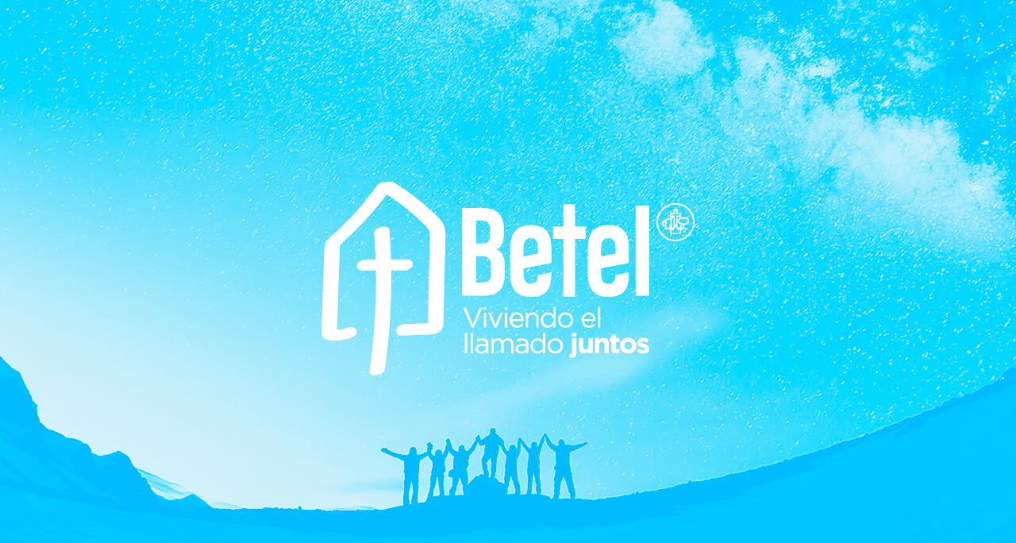

--- FILE ---
content_type: text/html
request_url: http://alianzabetel.com.uy/
body_size: 3862
content:
<!DOCTYPE html>
<html lang="en">
<head>
    <meta charset="UTF-8">
    <meta http-equiv="X-UA-Compatible" content="IE=edge">
    <meta name="viewport" content="width=device-width, initial-scale=1.0">

    <meta name="description" content="Iglesia Betel, una nueva oportunidad para crecer.">
    
    <meta property="og:title" content="Betel - Viviendo el llamado juntos">
    <meta property="og:description" content="Iglesia Betel, una nueva oportunidad para crecer.">
    <meta property="og:image" content="http://alianzabetel.com.uy/grupos-con-vida/img/share-img.jpg">
    <meta property="og:url" content="http://alianzabetel.com.uy/grupos-con-vida/index.html">

    <meta name="twitter:title" content="Betel - Viviendo el llamado juntos">
    <meta name="twitter:description" content="Iglesia Betel, una nueva oportunidad para crecer.">
    <meta name="twitter:image" content="http://alianzabetel.com.uy/grupos-con-vida/img/share-img.jpg">
    <meta name="twitter:card" content="summary_large_image">

    <title>Betel | Viviendo el llamado juntos</title>

    <link rel="shortcut icon" href="./img/favicon.png" type="image/x-icon">

    <link rel="stylesheet" href="https://cdnjs.cloudflare.com/ajax/libs/animate.css/4.1.1/animate.min.css"/>
    <link rel="stylesheet" href="./css/style.css">
    <link rel="stylesheet" href="./css/fontawesome/css/all.min.css">
</head>
<body>

    <div class="header d-flex justify-content-center align-items-center">

        <div class="logo p-5">
            <img src="./img/logo-betel.png" alt="Betel" class="img-fluid">
        </div>

    </div>

    <div class="container col-xxl-8 px-4 py-5">
        <div class="row flex-lg-row-reverse align-items-center g-5 py-5">
            <div class="col col-sm-8 col-lg-6 text-center animate__animated wow animate__fadeInUp">
                <img src="./img/camino.png" class="d-lg-block mx-lg-auto img-fluid" alt="Nuevo camino" loading="lazy">
            </div>
            <div class="col-lg-6 animate__animated wow animate__fadeIn">
                <h1 class="display-5 fw-bold lh-1 mb-3"><div class="fw-bolder">Un nuevo camino de crecimiento</div></h1>
                <p class="lead">
                    En Betel queremos que te puedas conectar con el Señor, crecer en tu vida de fe y finalmente <span class="text-secondary fw-bold">servir.</span> <br>
                    Somos parte de la <b class="fw-bold">Alianza Cristiana y Misionera del Uruguay</b> y creemos que Jesús es nuestro Salvador, Santificador, Sanador y el Rey que viene pronto.
                </p>
            </div>
        </div>
    </div>


    <div class="container col-xxl-8 px-4">
        <div class="row align-items-center g-5 pb-5">
            <div class="col col-sm-8 col-lg-6 text-center animate__animated wow animate__zoomIn">
                <img src="./img/area-cuidado.png" class="d-lg-block mx-lg-auto img-fluid" alt="Area de cuidados" loading="lazy">
            </div>
            <div class="col-lg-6 ">
                <h1 class="display-5 fw-bold lh-1 mb-3 animate__animated wow animate__fadeIn"><div class="fw-bolder">Área de cuidados</div></h1>
                <p class="lead animate__animated wow animate__fadeInUp">
                    El área de cuidados esta está formada por ministerios con <b class="fw-bold">Niños, Adolescentes, Jóvenes, Damas y Hombres.</b>
                    En cada uno de estos ministerios tenemos líderes-coordinadores que trabajan para ayudar a cuidar cada hermano que pertenezca a nuestra comunidad de fe. 
                </p>
            </div>
        </div>
    </div>

    <div class="ministerios">
        <div class="row flex-lg-row-reverse align-items-center g-5 pb-5 m-0">
            <div class="col-12 col-sm-8 col-lg-6 text-center p-md-0">
                <img src="./img/ministerios.png" class="d-lg-block mx-lg-auto img-fluid animate__animated wow animate__slideInRight" alt="Area de cuidados" loading="lazy">
            </div>
            <div class="col-lg-6 col-sm-8 d-flex justify-content-center">
                <div class="col-md-8 animate__animated wow animate__fadeInUp">
                    <h1 class="display-5 fw-bold lh-1 mb-3"><div class="fw-bolder">Área de ministerios</div></h1>
                    <p class="lead">
                        Área de Ministerios: aquí están los ministerios de 
                        <b class="fw-bold">
                            <span class="text-evangelismo">Evangelismo y Discipulado</span>, 
                            <span class="text-ensenaza">Enseñanza</span>, 
                            <span class="text-oracion">Oración</span>, 
                            <span class="text-alabanza">Alabanza y Adoración</span>, 
                            <span class="text-ayuda">Ayuda y Servicio</span> y el 
                            <span class="text-trgp">ministerio TRGP</span>
                        </b> 
                        (Tecnología, Registros, Gráficos y Publicidad). <br><br>
                        Cada área de Ministerio tiene muchísimas tareas y al igual que en un sistema de engranaje, 
                        cada pieza es importantísima. La iglesia es un cuerpo que está compuesto de muchas partes, 
                        <b class="fw-bold">el Señor lo escogió a usted para que sea parte de ese cuerpo.</b> 
                    </p>
                </div>
            </div>
        </div>
    </div>

    <div class="guros-vida pe-5 col-md-8">
        <img src="./img/grupos-vida.png" alt="Grupos con vida" class="img-fluid animate__animated wow animate__slideInLeft">
    </div>

    <div class="container col-xxl-8 px-4 py-md-5">
        <div class="row flex-lg-row-reverse align-items-center g-5 py-5">
            <div class="col col-sm-8 col-lg-5 text-center">
                <img src="./img/blocks.png" class="d-lg-block mx-lg-auto img-fluid animate__animated wow animate__rotateInDownRight" alt="Grupos con vida" loading="lazy">
            </div>
            <div class="col-lg-7">
                <p class="lead animate__animated wow animate__fadeInUp">
                    Un grupo con vida es una reunión casera con propósitos varios, tiene la duración máxima 
                    de 90 minutos y puede llegar a tener 15 integrantes. <br><br> 

                    Cada grupo con vida está supervisado por un coordinador que trabaja con un ministerio acorde 
                    a sus dones y talentos, <b class="fw-bold">en los grupos con vida cada hermano tendrá la oportunidad de desarrollar 
                    sus dones</b>, ser parte y sentirse parte de nuestra comunidad de fe. <br><br>

                    Se puede encontrar grupos convida dedicados a:
                </p>
            </div>
        </div>
    </div>


    <div class="container pb-5">

        <div class="row g-5">

            <div class="col-md-6 text-evangelismo animate__animated wow animate__zoomIn" data-wow-delay=".3s">

                <div class="d-flex align-items-center justify-content-center">
                    <div class="icono pe-3">
                        <img src="./img/evangelismo_icon.png" alt="Evangelismo">
                    </div>
                    <h1 class="display-5 fw-bold lh-1 m-0"><div class="fw-bolder">Evangelismo</div></h1>
                </div>

                <p class="pt-3 lead text-center">
                    En estos grupos los coordinadores y miembros se enfocan a dar a conocer las 
                    buenas nuevas de Cristo Jesús, cada persona que llegue a este grupo recibirá 
                    consolación y podrá llegar a crecer en sus primeros pasos de vida espiritual. 
                    Lo ideal es que en un lapso de 6 meses el nuevo convertido haya recibido 
                    la “leche espiritual” y esté listo para seguir creciendo.
                </p>

            </div>

            <div class="col-md-6 text-discipulado animate__animated wow animate__zoomIn" data-wow-delay=".5s">

                <div class="d-flex align-items-center justify-content-center">
                    <div class="icono pe-3">
                        <img src="./img/discipulado_icon.png" alt="Discipulado">
                    </div>
                    <h1 class="display-5 fw-bold lh-1 m-0"><div class="fw-bolder">Discipulado</div></h1>
                </div>

                <p class="pt-3 lead text-center">
                    Aquí cada coordinador y ayudantes tiene como objetivo discipular a cada persona, 
                    para ello pasarán tiempo escuchando más que hablando, se ocuparán de la enseñanza 
                    de la Palabra para que los hermanos miembros puedan permanecer en una sana doctrina, 
                    por último, harán actividades varias para fortalecer el grupo y para fomentar una fe viva.
                </p>

            </div>

            <div class="col-md-6 text-oracion animate__animated wow animate__zoomIn" data-wow-delay=".3s">

                <div class="d-flex align-items-center justify-content-center">
                    <div class="icono pe-3">
                        <img src="./img/oracion_icon.png" alt="Oración">
                    </div>
                    <h1 class="display-5 fw-bold lh-1 m-0"><div class="fw-bolder">Oración</div></h1>
                </div>

                <p class="pt-3 lead text-center">
                    Es vital mantener una comunicación fluida con nuestro Padre celestial,
                    la oración es algo vital que debe desarrollarse en nuestra comunidad de fe, 
                    para ello tenemos grupos con vida dedicados a la oración. El coordinador y 
                    los ayudantes buscan aquí enseñar a los asistentes, dinámicas de oración grupal, 
                    dinámica de intercesión, etc. Además, aquí se coordinan actividades varias relacionadas 
                    a la oración (Visitas, orar en hospitales, cárceles, etc.)
                </p>

            </div>

            <div class="col-md-6 text-alabanza animate__animated wow animate__zoomIn" data-wow-delay=".5s">

                <div class="d-flex align-items-center justify-content-center">
                    <div class="icono pe-3">
                        <img src="./img/alabanza_icon.png" alt="Oración">
                    </div>
                    <h1 class="fw-bold lh-1 m-0"><div class="fw-bolder">Alabanza y Adoración</div></h1>
                </div>

                <p class="pt-3 lead text-center">
                    En estos grupos se contempla todas las formas de alabanza y adoración, o sea, música, danzas, 
                    coreografías, teatros, etc. Las personas que deciden asistir a estos grupos deben tener dones 
                    y talentos para alguna área de estas, los coordinadores no tienen como propósito enseñar a 
                    cantar o danzar, si se dedicarán a enseñar a alabar y adorar a Dios, además en algunas de sus 
                    reuniones se realizará ensayos para perfeccionar dones y talentos.
                </p>

            </div>

            <div class="col-md-6 text-ensenanza animate__animated wow animate__zoomIn" data-wow-delay=".3s">

                <div class="d-flex align-items-center justify-content-center">
                    <div class="icono pe-3">
                        <img src="./img/ensenanza_icon.png" alt="Oración">
                    </div>
                    <h1 class="display-5 fw-bold lh-1 m-0"><div class="fw-bolder">Enseñanza</div></h1>
                </div>

                <p class="pt-3 lead text-center">
                    En estos grupos la enseñanza de la Palabra de Dios es lo primordial,
                    cada coordinador junto con sus ayudantes se dedica a enseñar las verdades bíblicas,
                    los temas aquí son variados y van desde asuntos teológicos como enseñanzas con respecto al día a día.
                </p>

            </div>

            <div class="col-md-6 text-ayuda animate__animated wow animate__zoomIn" data-wow-delay=".5s">

                <div class="d-flex align-items-center justify-content-center">
                    <div class="icono pe-3">
                        <img src="./img/ayuda_icon.png" alt="Oración">
                    </div>
                    <h1 class="display-5 fw-bold lh-1 m-0"><div class="fw-bolder">Ayuda y Servicio</div></h1>
                </div>

                <p class="pt-3 lead text-center">
                    En estos grupos los asistentes tienen en común el ayudar y servir a los demás, 
                    en estos grupos con vida se hace discipulado, se profundiza en la enseñanza y 
                    la oración. Se busca además herramientas para ayudar a la comunidad y ser luz, 
                    además se busca preparar obreros dispuestos a servir en toda buena obra.
                </p>

            </div>

            <div class="col-md-6 text-trgp animate__animated wow animate__zoomIn" data-wow-delay=".3s">

                <div class="d-flex align-items-center justify-content-center">
                    <div class="icono pe-3">
                        <img src="./img/trgp_icon.png" alt="Oración">
                    </div>
                    <h1 class="display-5 fw-bold lh-1 m-0"><div class="fw-bolder">TRGP</div></h1>
                </div>

                <p class="pt-3 lead text-center">
                    En estos grupos están los que les encanta la tecnología, redes sociales, 
                    diversas tareas técnicas, diseñadores, etc. Además de desarrollar estas áreas 
                    y volcarlas a la iglesia, en estos grupos también se profundizará en la enseñanza 
                    bíblica, alabanza y adoración, oración, servicio y discipulado.
                </p>

            </div>

            <div class="col-md-6 d-flex justify-content-center align-items-center">
                <img src="./img/blocks-2.png" alt="Ministerios" class="img-fluid animate__animated wow animate__slideInRight">
            </div>

        </div>

    </div>

    <div class="py-5 bg-primary text-white">

        <div class="container text-center py-md-5">

            <h1 class="display-5 fw-bold lh-1 m-0"><div class="fw-bolder">¿Quiéres saber más?</div></h1>

            <div class="col-md-6 mx-auto pt-3">
                <p>
                    Habla con nosotros en nuestras redes sociales, o en nuestras oficinas en calle Domingo Arena 1411 - Rivera - Uruguay, 
                    también puedes comunicarte al teléfono +598 462 25201
                </p>

                <div class="pt-3 d-flex justify-content-center align-items-center display-5">
                    <a href="https://www.facebook.com/alianzabetel" class="px-2">
                        <i class="fab fa-facebook text-white"></i>
                    </a>

                    <a href="https://www.instagram.com/alianzabetel" class="px-2">
                        <i class="fab fa-instagram text-white"></i>
                    </a>

                    <a href="#" class="px-2">
                        <i class="fab fa-twitter text-white"></i>
                    </a>
                </div>

            </div>

        </div>

    </div>

    <div class="py-5 text-center">

        <img src="./img/footer-logos.png" alt="Betel - Alianza Cristiana y Misionera">

    </div>

    <!-- IMPORTS -->
    <script src="https://cdn.jsdelivr.net/npm/bootstrap@5.0.2/dist/js/bootstrap.bundle.min.js" 
        integrity="sha384-MrcW6ZMFYlzcLA8Nl+NtUVF0sA7MsXsP1UyJoMp4YLEuNSfAP+JcXn/tWtIaxVXM" 
        crossorigin="anonymous"></script>
    <script src="./js/jquery-3.6.0.min.js"></script>
    <script src="js/wow.min.js"></script>
    <script>
        new WOW().init();
    </script>
    <script src="./js/scripts.js"></script>
    <!-- END IMPORTS -->

</body>
</html>

--- FILE ---
content_type: application/javascript
request_url: http://alianzabetel.com.uy/js/scripts.js
body_size: 109
content:
(function( root, $, undefined ) {
	"use strict";

	$(function () {

        

    });

} ( this, jQuery ));